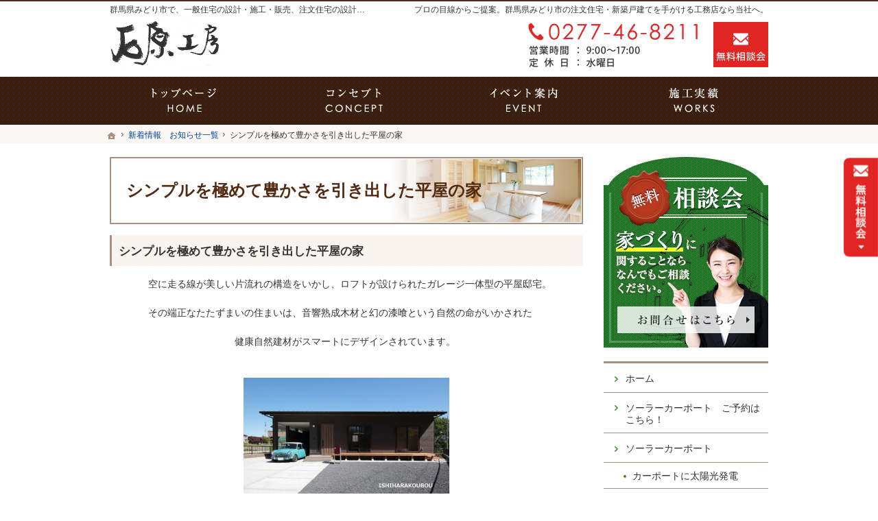

--- FILE ---
content_type: text/html
request_url: https://www.ishihara-koubou.com/whatsnew/post_50.html
body_size: 13802
content:
<!DOCTYPE html><html lang="ja" id="n"><head><meta charset="UTF-8" />
<title>シンプルを極めて豊かさを引き出した平屋の家｜群馬県みどり市の注文住宅・新築戸建てなら工務店の石原工房</title>
<meta name="description" content="シンプルを極めて豊かさを引き出した平屋の家&laquo;群馬県みどり市の注文住宅なら石原工房にお任せ下さい。お客様の健康を守り住宅環境を蘇生させるための家づくりにこだわり、健康自然建材を使用しているので住んでからも健康であり続ける住まいを提供します。そんな注文住宅をご検討の方は石原工房まで。" />
<meta name="keywords" content="群馬県みどり市,工務店,注文住宅,新築,木の家,健康住宅,桐生市,太田市,伊勢崎市,高崎市,前橋市,木と漆喰,自然素材,健康自然建材,空気がうまい家,癒し,住空間,石原工房,カイケンコーポレーション,群馬の注文住宅,遮熱材,リフレクティックス,音響熟成木材,幻の漆喰,調湿効果,無塗装,無垢材,無添加,うづくり,ぬりかべ,焼杉,ジャパンブランド,エクステリア,エスティナ，" />
<meta name="format-detection" content="telephone=no" /><meta name="viewport" content="width=device-width,initial-scale=1" />
<link rel="stylesheet" href="https://www.ishihara-koubou.com/style.css" /><link rel="stylesheet" href="https://www.ishihara-koubou.com/print.css" media="print" />
<script src="https://www.ishihara-koubou.com/js/jquery.js"></script><script src="https://www.ishihara-koubou.com/js/shared.js"></script>
<!-- KASIKA TRACKING CODE -->
<script type="text/javascript" src="//panda.kasika.io/tag-manager/?pid=1417632E9D359979526B6CB222AAA405"></script>
<!-- KASIKA TRACKING CODE -->
</head>
<body id="e-post_50" class="p-entry p-whatsnew">
<div id="top" class="wrap">
<header id="header" role="banner">
<h1>シンプルを極めて豊かさを引き出した平屋の家</h1>
<p>プロの目線からご提案。群馬県みどり市の注文住宅・新築戸建てを手がける工務店なら当社へ。</p>
<h2>群馬県みどり市で、一般住宅の設計・施工・販売、注文住宅の設計・施工、中古住宅リノベーション、ソーラーカーポート、外構工事、不動産売買・仲介を手がける石原工房です。</h2>
<p><a href="https://www.ishihara-koubou.com/" rel="home"><img src="https://www.ishihara-koubou.com/header_logo.png" alt="石原工房｜群馬県みどり市で新築・注文住宅・新築戸建てを手がける工務店" /></a></p>
</header>
<div id="main" role="main">
<article id="a-post_50">
<h3>シンプルを極めて豊かさを引き出した平屋の家</h3>
<div class="content">
<p>　　　　空に走る線が美しい片流れの構造をいかし、ロフトが設けられたガレージ一体型の平屋邸宅。</p>

<p>　　　　その端正なたたずまいの住まいは、音響熟成木材と幻の漆喰という自然の命がいかされた</p>

<p>　　　　　　　　　　　　　健康自然建材がスマートにデザインされています。</p>

<p><br />
<a href="https://www.ishihara-koubou.com/d4a95b3e142d25d3f94c96714a26f6aca786f272.jpg"><img alt="外観金古邸.jpg" src="https://www.ishihara-koubou.com/assets_c/2019/09/d4a95b3e142d25d3f94c96714a26f6aca786f272-thumb-300xauto-1114.jpg" width="300" height="171" class="center" /></a></p>

<p><br />
　　　　　　　　　　　　・・・　<b>レス・イズ・モア　シンプルという贅沢</b>　・・・</p>

<p>　　　　　　　　　　　　<b>Less is more</b>  　　より少ないことはより豊かなこと</p>

<p>　　　　　　世界三大建築家の一人と言われる　<b>ミス・ファン・デル・ローエ</b>　の言葉です。</p>

<p>　　平屋住宅の魅力も、そこにあります。限られた立地で、シンプルさを極めた住空間をデザインすること。</p>

<p>　　　　　　　　　　　　それは暮らしのスタイルを洗練していくことでもあり、</p>

<p>　　　　　　　　　本当に大切にしたいものが見えてきて、豊かさが深まっていくようです。</p>

<p><br />
<a href="https://www.ishihara-koubou.com/kaneko%20%282%29_R.JPG"><img alt="kaneko (2)_R.JPG" src="https://www.ishihara-koubou.com/assets_c/2019/09/kaneko%20%282%29_R-thumb-300xauto-1116.jpg" width="300" height="225" class="center" /></a></p>

<p></p>

<p><br />
　　　　　<b>10月着工予定の平屋もございます。随時、見学等できますのでご連絡お願いいたします。</b></p>
</div>
</article>
<div id="contact" class="np">
<p id="contact-m"><a href="/booklet-ssl/"><img src="/images/contact.png" alt="知って得する魔法の「小冊子」ご来場プレゼント" /></a></p>
<ul id="contact-s">
<li><a href="/contact-ssl/"><img src="/images/book.png" alt="無料相談会" /></a></li>


</ul>
</div>
</div><div id="mbtn"><a href="#menu" class="db_i">メニュー</a></div><aside id="side" role="complementary">
<ul id="bnr">
<li><a href="/contact-ssl/"><img src="/images/book.png" alt="無料相談会" /></a></li>


</ul>
<div id="sideinfo">
<ul class="navbtn"><li><a href="tel:0277468211" class="btn-tel"><address>0277-46-8211</address><aside>営業時間9:00～17:00 定休日：水曜定休</aside></a></li><li><a href="/contact-ssl/" class="btn-contact">お問合せ</a></li></ul>
</div>
<div class="wrap"><nav id="menu" role="navigation">
<ul>
<li><a href="https://www.ishihara-koubou.com/" rel="home">ホーム</a></li>
<li><a href="https://www.ishihara-koubou.com/solar-ssl/">ソーラーカーポート　ご予約はこちら！</a></li>
<li><a href="https://www.ishihara-koubou.com/solar/">ソーラーカーポート　

</a>
<ul>
<li><a href="https://www.ishihara-koubou.com/solar/solarcarport/">カーポートに太陽光発電</a></li>
</ul>
</li>
<li><a href="https://www.ishihara-koubou.com/zeh/">ZEH</a></li>
<li><a href="https://www.ishihara-koubou.com/estina/">ESTINA（エスティナ）外構デザイン</a></li>
<li><a href="https://www.ishihara-koubou.com/openhouse-ssl/">完成見学会　ご予約はこちら！</a></li>
<li><a href="https://www.ishihara-koubou.com/contact-ssl/">無料相談会・ご予約はこちら！</a></li>
<li><a href="https://www.ishihara-koubou.com/safe_home/">ウイルスに負けない住まい</a></li>
<li><a href="https://www.ishihara-koubou.com/works/">素敵だね　施工実績</a></li>
<li><a href="https://www.ishihara-koubou.com/voice/">お客様の声</a></li>
<li><a href="https://www.ishihara-koubou.com/gunma_books/">群馬の家/群馬で建てる注文住宅</a></li>
<li><a href="https://www.ishihara-koubou.com/kaiken/">空気がうまい住空間</a></li>
<li><a href="https://www.ishihara-koubou.com/buildhouse/">空気の違い　体感できます。</a></li>
<li><a href="https://www.ishihara-koubou.com/consultation/">無料相談へのご予約＝ご相談の流れ＝</a></li>
<li><a href="https://www.ishihara-koubou.com/passion/">家づくりへの情熱</a></li>
<li><a href="https://www.ishihara-koubou.com/homa_jsfhouse/">幻の漆喰は鳥インフルエンザウイルスを低下</a></li>
</ul><ul>
<li><a href="https://www.ishihara-koubou.com/professional/">自然素材派のこだわり住宅</a>
<ul>
<li><a href="https://www.ishihara-koubou.com/professional/professional_stucco/">幻の漆喰</a></li>
<li><a href="https://www.ishihara-koubou.com/professional/professional_wood/">音響熟成木材</a></li>
<li><a href="https://www.ishihara-koubou.com/professional/profissional_floor/">うづくりフローリング</a></li>
<li><a href="https://www.ishihara-koubou.com/professional/professional_heat/">遮熱材</a></li>
<li><a href="https://www.ishihara-koubou.com/professional/cat59/">音響熟成木材　バスユニット</a></li>
<li><a href="https://www.ishihara-koubou.com/professional/professional_sotokabe/">そとかべ　幻の漆喰</a></li>
<li><a href="https://www.ishihara-koubou.com/professional/professional_stone/">大谷石</a></li>
<li><a href="https://www.ishihara-koubou.com/professional/professional_comic/">遮熱マンガ</a></li>
<li><a href="https://www.ishihara-koubou.com/professional/professional_tatami/">清活畳</a></li>
<li><a href="https://www.ishihara-koubou.com/professional/professional_foundation/">タイト・モールド</a></li>
<li><a href="https://www.ishihara-koubou.com/professional/professional_borate/">ホウ酸　－防腐防蟻－</a></li>
</ul>
</li>
<li><a href="https://www.ishihara-koubou.com/homa_select/">音響熟成木材って何？</a></li>
</ul><ul>
<li><a href="https://www.ishihara-koubou.com/design/">充実の標準設備！</a></li>
<li><a href="https://www.ishihara-koubou.com/event-ssl/">見て納得のイベント案内！</a></li>
<li><a href="https://www.ishihara-koubou.com/money/">人生を豊かにする資金計画</a></li>
<li><a href="https://www.ishihara-koubou.com/knack/">ちょっといい家を建てたい！</a></li>
<li><a href="https://www.ishihara-koubou.com/guard/">家族や子供を守る家</a></li>
<li><a href="https://www.ishihara-koubou.com/estate/">いい土地探しのコツ</a></li>
<li><a href="https://www.ishihara-koubou.com/maintenance/">家づくり後のお付き合い</a></li>
<li><a href="https://www.ishihara-koubou.com/company/">会社案内</a></li>
<li><a href="https://www.ishihara-koubou.com/chintai/">賃貸物件をお探しの方はこちら！</a></li>
<li><a href="https://www.ishihara-koubou.com/booklet-ssl/">失敗する前に読む資料！</a></li>
<li><a href="https://www.ishihara-koubou.com/whatsnew/" class="on">新着情報　お知らせ一覧</a></li>
<li><a href="https://www.ishihara-koubou.com/privacy/">個人情報の取り扱い</a></li>
<li><a href="https://www.ishihara-koubou.com/archives.html">サイトマップ</a></li>
</ul>
</nav></div>
<ul>
<li><a href="/diaryblog/" target="new"><img src="/images/bnr_blog.png" alt="社長ブログ" /></a></li>
<li><a href="https://www.instagram.com/ishiharakoubou/?hl=ja"><img src="/images/bnr_sns.png" alt="Instagram" /></a></li>
<!--
<li><a href="/hire/"><img src="/images/bnr_recruit.png" alt="採用情報" /></a></li>
-->
</ul>
</aside>
</div>
<div id="nav">
<div id="hnav" class="wrap"><ul class="navbtn"><li><a href="tel:0277468211" class="btn-tel"><address>0277-46-8211</address><aside>営業時間9:00～17:00 定休日：水曜定休</aside></a></li><li><a href="/contact-ssl/" class="btn-contact">お問合せ</a></li></ul></div>
<nav id="global"><ul class="wrap" itemscope itemtype="http://www.schema.org/SiteNavigationElement">
<li class="list-1"><a href="https://www.ishihara-koubou.com/" rel="home"><span>ホーム</span></a></li>
<li class="list-2" itemprop="name"><a itemprop="url" href="https://www.ishihara-koubou.com/professional/"><span>自然素材派のこだわり住宅</span></a></li>
<li class="list-3" itemprop="name"><a itemprop="url" href="https://www.ishihara-koubou.com/event-ssl/"><span>見て納得のイベント案内！</span></a></li>
<li class="list-4" itemprop="name"><a itemprop="url" href="https://www.ishihara-koubou.com/works/"><span>素敵だね　施工実績</span></a></li>
</ul></nav>
<nav id="topicpath"><ol class="wrap">
<li><a href="https://www.ishihara-koubou.com/" rel="home"><span>ホーム</span></a></li><li><a href="https://www.ishihara-koubou.com/whatsnew/"><span>新着情報　お知らせ一覧</span></a></li><li><span>シンプルを極めて豊かさを引き出した平屋の家</span></li>
</ol></nav>
</div>
<footer id="footer" role="contentinfo">
<div id="fnav"><div class="wrap">
<address id="tel">
<a href="tel:0277468211"><span>お電話でのお問合せはこちら</span><span class="tel">0277-46-8211</span></a>
</address><aside>
<span><span>営業時間</span><span class="time">9:00～17:00</span></span>
<span><span>定休日</span><span>水曜定休</span></span>
</aside><ul><li><a href="/contact-ssl/" class="btn-form a-btn">お問合せ・ご相談フォーム</a></li></ul>
</div></div>
<div id="info" class="wrap">
<a href="https://www.ishihara-koubou.com/" rel="home"><img src="https://www.ishihara-koubou.com/footer_banner.png" alt="夢のマイホームを実現、群馬県みどり市の注文住宅・新築戸建てなら工務店の石原工房におまかせ下さい" /></a>
<h3>&copy; 2019 夢のマイホームを実現、<a href="https://www.ishihara-koubou.com/" rel="home">群馬県みどり市の注文住宅・新築戸建てなら工務店の石原工房</a>にご相談ください。</h3>
</div>
</footer>
<ul id="snav" class="on"><li><a href="/contact-ssl/" class="btn-contact">お問合せ</a></li></ul>
<nav id="pnav" class="on"><ul><li id="ppl"><a href="/contact-ssl/">Contact</a></li><li id="up"><a href="#top">PageTop</a></li></ul></nav>
<!-- Global site tag (gtag.js) - Google Analytics -->
<script async src="https://www.googletagmanager.com/gtag/js?id=UA-146658574-1"></script>
<script>
  window.dataLayer = window.dataLayer || [];
  function gtag(){dataLayer.push(arguments);}
  gtag('js', new Date());

  gtag('config', 'UA-146658574-1');
</script>
<script type="application/ld+json">{"@context":"http://schema.org","@graph":[{"@type":"WebSite","url":"https://www.ishihara-koubou.com/","name":"○○工務店"},{"@type":"BreadcrumbList","itemListElement":[{"@type":"ListItem","position":1,"item":{"@id":"https://www.ishihara-koubou.com/","name":"○○工務店"}},{"@type":"ListItem","position":2,"item":{"@id":"https://www.ishihara-koubou.com/whatsnew/","name":"新着情報　お知らせ一覧"}}]}]}</script>
</body>
</html>